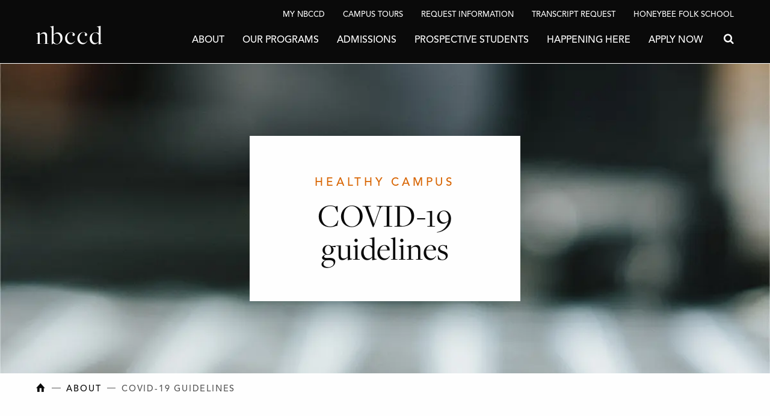

--- FILE ---
content_type: text/html; charset=UTF-8
request_url: https://nbccd.ca/about/covid-guidelines/
body_size: 7794
content:

<!doctype html>

<html class="no-js" lang="en-US">

<head>
	<meta charset="utf-8">

	<!-- Required by Salesforce -->
	<meta http-equiv="Content-type" content="text/html; charset=UTF-8">

	<!-- Force IE to use the latest rendering engine available -->
	<meta http-equiv="X-UA-Compatible" content="IE=edge">

	<!-- Mobile Meta -->
	<meta name="viewport" content="width=device-width, initial-scale=1.0">
	<meta class="foundation-mq">

	<!-- If Site Icon isn't set in customizer -->
			<!-- Icons & Favicons -->
		<link rel="icon" href="https://nbccd.ca/wp-content/themes/nbccd/favicon.png">
		<link href="https://nbccd.ca/wp-content/themes/nbccd/assets/images/apple-icon-touch.png" rel="apple-touch-icon" />
	
	<link rel="pingback" href="https://nbccd.ca/xmlrpc.php">

	<meta name='robots' content='index, follow, max-image-preview:large, max-snippet:-1, max-video-preview:-1' />
	<style>img:is([sizes="auto" i], [sizes^="auto," i]) { contain-intrinsic-size: 3000px 1500px }</style>
	
	<!-- This site is optimized with the Yoast SEO plugin v26.3 - https://yoast.com/wordpress/plugins/seo/ -->
	<title>COVID-19 Guidelines - New Brunswick College of Craft and Design</title>
	<meta name="description" content="Check this page for up-to-date COVID-19 campus guidelines for the New Brunswick College of Craft and Design." />
	<link rel="canonical" href="https://nbccd.ca/about/covid-guidelines/" />
	<meta property="og:locale" content="en_US" />
	<meta property="og:type" content="article" />
	<meta property="og:title" content="COVID-19 Guidelines - New Brunswick College of Craft and Design" />
	<meta property="og:description" content="Check this page for up-to-date COVID-19 campus guidelines for the New Brunswick College of Craft and Design." />
	<meta property="og:url" content="https://nbccd.ca/about/covid-guidelines/" />
	<meta property="og:site_name" content="New Brunswick College of Craft and Design" />
	<meta property="article:modified_time" content="2025-11-21T17:43:31+00:00" />
	<meta name="twitter:card" content="summary_large_image" />
	<script type="application/ld+json" class="yoast-schema-graph">{"@context":"https://schema.org","@graph":[{"@type":"WebPage","@id":"https://nbccd.ca/about/covid-guidelines/","url":"https://nbccd.ca/about/covid-guidelines/","name":"COVID-19 Guidelines - New Brunswick College of Craft and Design","isPartOf":{"@id":"https://nbccd.ca/#website"},"datePublished":"2021-04-12T15:46:01+00:00","dateModified":"2025-11-21T17:43:31+00:00","description":"Check this page for up-to-date COVID-19 campus guidelines for the New Brunswick College of Craft and Design.","breadcrumb":{"@id":"https://nbccd.ca/about/covid-guidelines/#breadcrumb"},"inLanguage":"en-US","potentialAction":[{"@type":"ReadAction","target":["https://nbccd.ca/about/covid-guidelines/"]}]},{"@type":"BreadcrumbList","@id":"https://nbccd.ca/about/covid-guidelines/#breadcrumb","itemListElement":[{"@type":"ListItem","position":1,"name":"Home","item":"https://nbccd.ca/"},{"@type":"ListItem","position":2,"name":"About","item":"https://nbccd.ca/about/"},{"@type":"ListItem","position":3,"name":"COVID-19 Guidelines"}]},{"@type":"WebSite","@id":"https://nbccd.ca/#website","url":"https://nbccd.ca/","name":"New Brunswick College of Craft and Design","description":"A centre of creative and artistic excellence, dedicated to the study of fine craft and design","potentialAction":[{"@type":"SearchAction","target":{"@type":"EntryPoint","urlTemplate":"https://nbccd.ca/?s={search_term_string}"},"query-input":{"@type":"PropertyValueSpecification","valueRequired":true,"valueName":"search_term_string"}}],"inLanguage":"en-US"}]}</script>
	<!-- / Yoast SEO plugin. -->


<link rel='dns-prefetch' href='//www.googletagmanager.com' />
<link rel="alternate" type="application/rss+xml" title="New Brunswick College of Craft and Design &raquo; Feed" href="https://nbccd.ca/feed/" />
<link rel="alternate" type="application/rss+xml" title="New Brunswick College of Craft and Design &raquo; Comments Feed" href="https://nbccd.ca/comments/feed/" />
<link rel="alternate" type="text/calendar" title="New Brunswick College of Craft and Design &raquo; iCal Feed" href="https://nbccd.ca/calendar/?ical=1" />
<link rel='stylesheet' id='tribe-events-pro-mini-calendar-block-styles-css' href='https://nbccd.ca/wp-content/plugins/events-calendar-pro/build/css/tribe-events-pro-mini-calendar-block.css?ver=7.7.10' type='text/css' media='all' />
<link rel='stylesheet' id='tec-variables-skeleton-css' href='https://nbccd.ca/wp-content/plugins/the-events-calendar/common/build/css/variables-skeleton.css?ver=6.9.10' type='text/css' media='all' />
<link rel='stylesheet' id='tec-variables-full-css' href='https://nbccd.ca/wp-content/plugins/the-events-calendar/common/build/css/variables-full.css?ver=6.9.10' type='text/css' media='all' />
<link rel='stylesheet' id='dashicons-css' href='https://nbccd.ca/wp-includes/css/dashicons.min.css?ver=6.8.3' type='text/css' media='all' />
<link rel='stylesheet' id='event-tickets-plus-tickets-css-css' href='https://nbccd.ca/wp-content/plugins/event-tickets-plus/build/css/tickets.css?ver=6.8.4' type='text/css' media='all' />
<link rel='stylesheet' id='tribe-common-skeleton-style-css' href='https://nbccd.ca/wp-content/plugins/the-events-calendar/common/build/css/common-skeleton.css?ver=6.9.10' type='text/css' media='all' />
<link rel='stylesheet' id='tribe-common-full-style-css' href='https://nbccd.ca/wp-content/plugins/the-events-calendar/common/build/css/common-full.css?ver=6.9.10' type='text/css' media='all' />
<link rel='stylesheet' id='event-tickets-tickets-css-css' href='https://nbccd.ca/wp-content/plugins/event-tickets/build/css/tickets.css?ver=5.26.7' type='text/css' media='all' />
<link rel='stylesheet' id='event-tickets-tickets-rsvp-css-css' href='https://nbccd.ca/wp-content/plugins/event-tickets/build/css/rsvp-v1.css?ver=5.26.7' type='text/css' media='all' />
<link rel='stylesheet' id='sbi_styles-css' href='https://nbccd.ca/wp-content/plugins/instagram-feed/css/sbi-styles.min.css?ver=6.10.0' type='text/css' media='all' />
<link rel='stylesheet' id='wp-block-library-css' href='https://nbccd.ca/wp-includes/css/dist/block-library/style.min.css?ver=6.8.3' type='text/css' media='all' />
<style id='classic-theme-styles-inline-css' type='text/css'>
/*! This file is auto-generated */
.wp-block-button__link{color:#fff;background-color:#32373c;border-radius:9999px;box-shadow:none;text-decoration:none;padding:calc(.667em + 2px) calc(1.333em + 2px);font-size:1.125em}.wp-block-file__button{background:#32373c;color:#fff;text-decoration:none}
</style>
<style id='safe-svg-svg-icon-style-inline-css' type='text/css'>
.safe-svg-cover{text-align:center}.safe-svg-cover .safe-svg-inside{display:inline-block;max-width:100%}.safe-svg-cover svg{fill:currentColor;height:100%;max-height:100%;max-width:100%;width:100%}

</style>
<link rel='stylesheet' id='event-tickets-rsvp-css' href='https://nbccd.ca/wp-content/plugins/event-tickets/build/css/rsvp.css?ver=5.26.7' type='text/css' media='all' />
<link rel='stylesheet' id='icons-css' href='https://nbccd.ca/wp-content/themes/nbccd/assets/styles/icomoon.css?ver=belwk3' type='text/css' media='all' />
<link rel='stylesheet' id='site-css-css' href='https://nbccd.ca/wp-content/themes/nbccd/assets/styles/style.min.css?ver=20250922.1' type='text/css' media='all' />
<script type="text/javascript" src="https://nbccd.ca/wp-includes/js/jquery/jquery.min.js?ver=3.7.1" id="jquery-core-js"></script>
<script type="text/javascript" src="https://nbccd.ca/wp-includes/js/jquery/jquery-migrate.min.js?ver=3.4.1" id="jquery-migrate-js"></script>

<!-- Google tag (gtag.js) snippet added by Site Kit -->
<!-- Google Analytics snippet added by Site Kit -->
<script type="text/javascript" src="https://www.googletagmanager.com/gtag/js?id=GT-WKGRCZL" id="google_gtagjs-js" async></script>
<script type="text/javascript" id="google_gtagjs-js-after">
/* <![CDATA[ */
window.dataLayer = window.dataLayer || [];function gtag(){dataLayer.push(arguments);}
gtag("set","linker",{"domains":["nbccd.ca"]});
gtag("js", new Date());
gtag("set", "developer_id.dZTNiMT", true);
gtag("config", "GT-WKGRCZL", {"googlesitekit_post_type":"page"});
/* ]]> */
</script>
<link rel="https://api.w.org/" href="https://nbccd.ca/wp-json/" /><link rel="alternate" title="JSON" type="application/json" href="https://nbccd.ca/wp-json/wp/v2/pages/3537" /><link rel='shortlink' href='https://nbccd.ca/?p=3537' />
<link rel="alternate" title="oEmbed (JSON)" type="application/json+oembed" href="https://nbccd.ca/wp-json/oembed/1.0/embed?url=https%3A%2F%2Fnbccd.ca%2Fabout%2Fcovid-guidelines%2F" />
<link rel="alternate" title="oEmbed (XML)" type="text/xml+oembed" href="https://nbccd.ca/wp-json/oembed/1.0/embed?url=https%3A%2F%2Fnbccd.ca%2Fabout%2Fcovid-guidelines%2F&#038;format=xml" />

		<!-- GA Google Analytics @ https://m0n.co/ga -->
		<script>
			(function(i,s,o,g,r,a,m){i['GoogleAnalyticsObject']=r;i[r]=i[r]||function(){
			(i[r].q=i[r].q||[]).push(arguments)},i[r].l=1*new Date();a=s.createElement(o),
			m=s.getElementsByTagName(o)[0];a.async=1;a.src=g;m.parentNode.insertBefore(a,m)
			})(window,document,'script','https://www.google-analytics.com/analytics.js','ga');
			ga('create', 'UA-305648312', 'auto');
			ga('send', 'pageview');
		</script>

	<meta name="generator" content="Site Kit by Google 1.165.0" /><meta name="et-api-version" content="v1"><meta name="et-api-origin" content="https://nbccd.ca"><link rel="https://theeventscalendar.com/" href="https://nbccd.ca/wp-json/tribe/tickets/v1/" /><meta name="tec-api-version" content="v1"><meta name="tec-api-origin" content="https://nbccd.ca"><link rel="alternate" href="https://nbccd.ca/wp-json/tribe/events/v1/" /><meta name="google-site-verification" content="p01o3da-7y3PWC2KY_kec6DPd6UaBDNcZm2r9vPNZWk">
</head>

<body class="wp-singular page-template-default page page-id-3537 page-child parent-pageid-31 wp-theme-nbccd site tribe-no-js tec-no-tickets-on-recurring tec-no-rsvp-on-recurring tribe-theme-nbccd">
	<script type="text/javascript">
		document.querySelector('body').classList.add("loading");
	</script>

	<header class="site-header" role="banner">

		<h3 class="logo">
			<a href="https://nbccd.ca/" title="A centre of creative and artistic excellence, dedicated to the study of fine craft and design" rel="home">
				<span class="show-for-sr">New Brunswick College of Craft and Design</span>
			</a>
		</h3>

		<button class="hamburger hamburger--collapse" type="button">
			<span class="hamburger-box">
				<span class="hamburger-inner"></span>
			</span>
		</button>

		<nav role="navigation" id="primary">
			<div class="auxiliaryNav">
				<ul id="menu-auxiliary" class="top-menu"><li id="menu-item-167" class="menu-item menu-item-type-post_type menu-item-object-page menu-item-167"><a href="https://nbccd.ca/my-nbccd/">My NBCCD</a></li>
<li id="menu-item-7538" class="menu-item menu-item-type-post_type menu-item-object-page menu-item-7538"><a href="https://nbccd.ca/prospective-students/campus-tours/">Campus Tours</a></li>
<li id="menu-item-3979" class="menu-item menu-item-type-post_type menu-item-object-page menu-item-3979"><a href="https://nbccd.ca/learn-more/">Request Information</a></li>
<li id="menu-item-3465" class="menu-item menu-item-type-post_type menu-item-object-page menu-item-3465"><a href="https://nbccd.ca/transcript-request/">Transcript Request</a></li>
<li id="menu-item-3249" class="menu-item menu-item-type-custom menu-item-object-custom menu-item-3249"><a href="http://www.honeybeefolkschool.ca">Honeybee Folk School</a></li>
</ul>			</div>
			<div class="mainNav">
				<ul id="menu-main" class="top-menu"><li id="menu-item-127" class="menu-item menu-item-type-post_type menu-item-object-page current-page-ancestor menu-item-has-children menu-item-127"><a href="https://nbccd.ca/about/">About</a>
<ul class="sub-menu">
	<li id="menu-item-131" class="menu-item menu-item-type-post_type menu-item-object-page current-page-ancestor menu-item-131"><a href="https://nbccd.ca/about/">About Us</a></li>
	<li id="menu-item-129" class="menu-item menu-item-type-post_type menu-item-object-page menu-item-129"><a href="https://nbccd.ca/about/faculty-staff/">Faculty &#038; Staff</a></li>
	<li id="menu-item-730" class="menu-item menu-item-type-post_type menu-item-object-page menu-item-730"><a href="https://nbccd.ca/about/campus/">Campus</a></li>
	<li id="menu-item-2249" class="menu-item menu-item-type-post_type menu-item-object-page menu-item-2249"><a href="https://nbccd.ca/about/our-history/">Our History</a></li>
	<li id="menu-item-128" class="menu-item menu-item-type-post_type menu-item-object-page menu-item-128"><a href="https://nbccd.ca/about/contact/">Contact Us</a></li>
	<li id="menu-item-4101" class="menu-item menu-item-type-post_type menu-item-object-page menu-item-4101"><a href="https://nbccd.ca/about/media-contact/">Media Contact</a></li>
	<li id="menu-item-9294" class="menu-item menu-item-type-post_type menu-item-object-page menu-item-9294"><a href="https://nbccd.ca/about/policies/">Policies</a></li>
</ul>
</li>
<li id="menu-item-132" class="menu-item menu-item-type-post_type menu-item-object-page menu-item-has-children menu-item-132"><a href="https://nbccd.ca/programs/">Our Programs</a>
<ul class="sub-menu">
	<li id="menu-item-136" class="menu-item menu-item-type-post_type menu-item-object-page menu-item-136"><a href="https://nbccd.ca/programs/">Overview</a></li>
	<li id="menu-item-135" class="menu-item menu-item-type-post_type menu-item-object-page menu-item-135"><a href="https://nbccd.ca/programs/foundation-visual-arts/">Foundation Visual Arts</a></li>
	<li id="menu-item-3606" class="menu-item menu-item-type-post_type menu-item-object-page menu-item-3606"><a href="https://nbccd.ca/programs/foundation-visual-arts-online/">Foundation Visual Arts Online</a></li>
	<li id="menu-item-163" class="menu-item menu-item-type-post_type menu-item-object-page menu-item-163"><a href="https://nbccd.ca/programs/3d-digital-design/">3D Digital Design</a></li>
	<li id="menu-item-134" class="menu-item menu-item-type-post_type menu-item-object-page menu-item-134"><a href="https://nbccd.ca/programs/ceramics/">Ceramics</a></li>
	<li id="menu-item-162" class="menu-item menu-item-type-post_type menu-item-object-page menu-item-162"><a href="https://nbccd.ca/programs/fashion-design/">Fashion Design</a></li>
	<li id="menu-item-161" class="menu-item menu-item-type-post_type menu-item-object-page menu-item-161"><a href="https://nbccd.ca/programs/graphic-design/">Graphic Design</a></li>
	<li id="menu-item-160" class="menu-item menu-item-type-post_type menu-item-object-page menu-item-160"><a href="https://nbccd.ca/programs/jewellery-metal-arts/">Jewellery/Metal Arts</a></li>
	<li id="menu-item-159" class="menu-item menu-item-type-post_type menu-item-object-page menu-item-159"><a href="https://nbccd.ca/programs/photography-videography/">Photography/Videography</a></li>
	<li id="menu-item-158" class="menu-item menu-item-type-post_type menu-item-object-page menu-item-158"><a href="https://nbccd.ca/programs/textile-design/">Textile Design</a></li>
	<li id="menu-item-133" class="menu-item menu-item-type-post_type menu-item-object-page menu-item-133"><a href="https://nbccd.ca/programs/wva/">Wabanaki Visual Arts</a></li>
	<li id="menu-item-157" class="menu-item menu-item-type-post_type menu-item-object-page menu-item-157"><a href="https://nbccd.ca/advanced-studio-practice/">Advanced Studio Practice</a></li>
	<li id="menu-item-11771" class="menu-item menu-item-type-post_type menu-item-object-page menu-item-11771"><a href="https://nbccd.ca/degree-pathways/">Degree Pathways</a></li>
</ul>
</li>
<li id="menu-item-108" class="menu-item menu-item-type-post_type menu-item-object-page menu-item-has-children menu-item-108"><a href="https://nbccd.ca/admissions/">Admissions</a>
<ul class="sub-menu">
	<li id="menu-item-111" class="menu-item menu-item-type-post_type menu-item-object-page menu-item-111"><a href="https://nbccd.ca/admissions/admission-requirements/">Admission Requirements</a></li>
	<li id="menu-item-1272" class="menu-item menu-item-type-post_type menu-item-object-page menu-item-1272"><a href="https://nbccd.ca/admissions/nbccd-tuition-fees/">Tuition and Fees</a></li>
	<li id="menu-item-3459" class="menu-item menu-item-type-post_type menu-item-object-page menu-item-3459"><a href="https://nbccd.ca/admissions/how-to-apply/">How to Apply</a></li>
	<li id="menu-item-110" class="menu-item menu-item-type-post_type menu-item-object-page menu-item-110"><a href="https://nbccd.ca/admissions/financial-aid/">Financial Aid</a></li>
	<li id="menu-item-1314" class="menu-item menu-item-type-post_type menu-item-object-page menu-item-1314"><a href="https://nbccd.ca/admissions/international-students/">International Students</a></li>
	<li id="menu-item-3466" class="menu-item menu-item-type-post_type menu-item-object-page menu-item-3466"><a href="https://nbccd.ca/my-nbccd/registrars-office/">Registrar’s Office</a></li>
</ul>
</li>
<li id="menu-item-99" class="menu-item menu-item-type-post_type menu-item-object-page menu-item-has-children menu-item-99"><a href="https://nbccd.ca/prospective-students/">Prospective Students</a>
<ul class="sub-menu">
	<li id="menu-item-10096" class="menu-item menu-item-type-post_type menu-item-object-page menu-item-10096"><a href="https://nbccd.ca/prospective-students/events/">Connect with Us</a></li>
	<li id="menu-item-2836" class="menu-item menu-item-type-post_type menu-item-object-page menu-item-2836"><a href="https://nbccd.ca/prospective-students/why-nbccd/">Why NBCCD?</a></li>
	<li id="menu-item-3412" class="menu-item menu-item-type-post_type menu-item-object-page menu-item-3412"><a href="https://nbccd.ca/prospective-students/campus-tours/">Campus Tours</a></li>
	<li id="menu-item-101" class="menu-item menu-item-type-post_type menu-item-object-page menu-item-101"><a href="https://nbccd.ca/prospective-students/open-house/">Open Houses</a></li>
	<li id="menu-item-107" class="menu-item menu-item-type-post_type menu-item-object-page menu-item-107"><a href="https://nbccd.ca/prospective-students/academic-calendar/">Academic Calendar</a></li>
	<li id="menu-item-106" class="menu-item menu-item-type-post_type menu-item-object-page menu-item-106"><a href="https://nbccd.ca/prospective-students/viewbook/">Viewbook</a></li>
	<li id="menu-item-105" class="menu-item menu-item-type-post_type menu-item-object-page menu-item-105"><a href="https://nbccd.ca/prospective-students/student-services/">Student Services</a></li>
	<li id="menu-item-104" class="menu-item menu-item-type-post_type menu-item-object-page menu-item-104"><a href="https://nbccd.ca/prospective-students/inclusive-community/">Inclusive Community</a></li>
	<li id="menu-item-102" class="menu-item menu-item-type-post_type menu-item-object-page menu-item-102"><a href="https://nbccd.ca/prospective-students/fredericton-city-guide/">Fredericton City Guide</a></li>
	<li id="menu-item-9419" class="menu-item menu-item-type-post_type menu-item-object-page menu-item-9419"><a href="https://nbccd.ca/prospective-students/creative-entrepreneurship-at-nbccd/">Creative Entrepreneurship</a></li>
</ul>
</li>
<li id="menu-item-12338" class="menu-item menu-item-type-post_type menu-item-object-page menu-item-has-children menu-item-12338"><a href="https://nbccd.ca/happening-at-nbccd/">Happening Here</a>
<ul class="sub-menu">
	<li id="menu-item-123" class="menu-item menu-item-type-post_type menu-item-object-page menu-item-123"><a href="https://nbccd.ca/happening-here/george-fry-gallery/">George Fry Gallery</a></li>
	<li id="menu-item-4757" class="menu-item menu-item-type-post_type menu-item-object-page menu-item-4757"><a href="https://nbccd.ca/folkschool/">Honeybee Folk School</a></li>
	<li id="menu-item-12339" class="menu-item menu-item-type-post_type menu-item-object-page menu-item-12339"><a href="https://nbccd.ca/alumni/">Alumni</a></li>
	<li id="menu-item-6823" class="menu-item menu-item-type-post_type menu-item-object-page menu-item-6823"><a href="https://nbccd.ca/happening-here/creative-casemates/">Creative Casemates</a></li>
	<li id="menu-item-4148" class="menu-item menu-item-type-post_type menu-item-object-page menu-item-4148"><a href="https://nbccd.ca/happening-here/employment/">Employment Opportunities</a></li>
	<li id="menu-item-119" class="menu-item menu-item-type-post_type menu-item-object-page menu-item-119"><a href="https://nbccd.ca/happening-here/news/">News</a></li>
</ul>
</li>
<li id="menu-item-5601" class="menu-item menu-item-type-custom menu-item-object-custom menu-item-5601"><a href="https://snb2.my.site.com/portal/s/login/">Apply Now</a></li>
</ul>				
<form role="search" method="get" class="search-form" id="search-form" name="search-form" action="https://nbccd.ca/">
	<label><span class="show-for-sr">Search for:</span></label>
	<input type="search" class="search-field" placeholder="Search..." value="" name="s" title="Search for:" />
	<button type="submit" form="search-form" class="search-submit" value="Search">Search</button>
</form>			</div>
			<ul id="primary-sub" class="secondary-level"></ul>
			<button class="back"></button>
		</nav>

	</header>

	<main class="site-content" role="main">
	<article id="post-3537" class="post-3537 page type-page status-publish hentry" role="article" itemscope itemtype="http://schema.org/WebPage">
				<section class="module-banner boxed module-banner--height-" style="background-color: #ffffff;">
  
      <div class="image-container cover">
      <img width="1200" height="1200" src="https://nbccd.ca/wp-content/uploads/oh2.jpg" class="attachment-large size-large" alt="" decoding="async" fetchpriority="high" srcset="https://nbccd.ca/wp-content/uploads/oh2.jpg 1200w, https://nbccd.ca/wp-content/uploads/oh2-900x900.jpg 900w, https://nbccd.ca/wp-content/uploads/oh2-450x450.jpg 450w, https://nbccd.ca/wp-content/uploads/oh2-768x768.jpg 768w, https://nbccd.ca/wp-content/uploads/oh2-300x300.jpg 300w, https://nbccd.ca/wp-content/uploads/oh2-600x600.jpg 600w, https://nbccd.ca/wp-content/uploads/oh2-100x100.jpg 100w" sizes="(max-width: 1200px) 100vw, 1200px" />    </div>
    
      <div class="header-wrapper">
      <header class="showOnView">
        <h6 class="highlight secondary">healthy campus</h6>        <h1>COVID-19 guidelines</h1>
      </header>
    </div>
  
</section>		  <nav class="module-breadcrumb">
    <div class="grid-container grid-x grid-padding-x">
      <div class="cell small-12">
        <ul>
          <li class="home">
            <a href="https://nbccd.ca/" title="A centre of creative and artistic excellence, dedicated to the study of fine craft and design" rel="home">
              <span class="show-for-sr">New Brunswick College of Craft and Design</span>
            </a>
          </li>
          <li><a href="https://nbccd.ca/about/">About</a></li><li>COVID-19 Guidelines</li>        </ul>
      </div>
    </div>
  </nav>
		<section class="panel-outside grid-x align-middle module-single-column">
  <div class="cell small-12">
    <div class="page-content" itemprop="articleBody">
      <h1 class="primary-title"><small class="showOnView">Keeping NBCCD Safe</small><span class="showOnView" data-onscrolldelay="125">Current COVID-19 Guidelines</span></h1>      <div class="description showOnView" data-onscrolldelay="250"><p>Our top priority is ensuring a safe and healthy campus for our community. NBCCD&#8217;s current COVID-19 guidelines can be found below.</p>
</div>      <div class="showOnView" data-onscrolldelay="350">              <p class="cta"><a class="button large clean" href="https://www2.gnb.ca/content/gnb/en/corporate/promo/covid-19.html" target="_blank">Current Restrictions and Updates from NB Public Health</a></p>
            </div>    </div>
  </div>
</section>	<section class="panel-outside module-two-column-text">
  <div class="grid-container grid-x grid-padding-x">
    <div class="cell small-12 medium-6 showOnView">

      <div class="text-area">
        <h6 class="x_MsoNormal" style="text-align: left;" data-ogsb="rgb(254, 254, 254)"><b><span data-ogsc="rgb(87, 87, 87)">CAmpus COVID-19 protocolS<br />
</span></b><b><span data-ogsc="rgb(87, 87, 87)"> (updated AUGUST 28, 2023):</span></b></h6>
<p>&nbsp;</p>
<ul style="text-align: left;" type="disc">
<li class="x_MsoNormal" data-ogsc="rgb(87, 87, 87)" data-ogsb="rgb(254, 254, 254)">Effective April 28, 2023, masks are no longer required in NBCCD facilities but we remain a mask-friendly environment for those wishing to continue wearing masks.</li>
<li class="x_MsoNormal" data-ogsc="rgb(87, 87, 87)" data-ogsb="rgb(254, 254, 254)">Please continue to sanitize your hands often and disinfect used common spaces.</li>
</ul>
<ul>
<li>If are you sick or experiencing symptoms, or live / had close contact with someone with COVID-19, please stay (or go) home and complete a rapid test for COVID-19.</li>
</ul>
<ul style="text-align: left;" type="disc">
<li data-ogsc="rgb(87, 87, 87)" data-ogsb="rgb(254, 254, 254)">If you test positive for COVID-19, please stay (or go) home. <span class="highlight tertiary">Instructors</span> and staff must notify their supervisors and <span class="highlight secondary">students</span> must notify their instructors that they will not be able to attend class. In order to return to campus:
<ul style="text-align: left;" type="disc">
<li data-ogsc="rgb(87, 87, 87)" data-ogsb="rgb(254, 254, 254)">If at least five days have passed since your first positive test and your symptoms have improved or you&#8217;ve been fever-free for the last 24 hours, you may return to campus.</li>
<li data-ogsc="rgb(87, 87, 87)" data-ogsb="rgb(254, 254, 254)">After you return please wear a mask for the next 5 days.</li>
</ul>
</li>
</ul>
      </div>

      <div class="content-modules">
              </div>

    </div>
    <div class="cell small-12 medium-6 showOnView" data-onscrolldelay="100">

      <div class="text-area">
              </div>

      <div class="content-modules">
              </div>

    </div>
  </div>
</section>		</article>
</main>
<footer class="site-footer" role="contentinfo">

	<section class="panel-outside footer-events-feed">
		<div class="grid-container grid-x grid-padding-x events-list showOnView">
					</div>
		<div class="grid-container grid-x grid-padding-x align-center showOnView" data-onscrolldelay="100">
			<div class="cell">
									<p class="cta">
						<a class="button hollow" href="https://nbccd.ca/my-nbccd/academic-calendar/" target="_blank">View All</a>
					</p>
							</div>
		</div>
	</section>

	<section class="footer-bottom">
					<div class="grid-container grid-x grid-padding-x">
									<div class="cell auto">
						<h6>New Brunswick College Of Craft And Design</h6>
<p><span style="font-size: inherit;">Tel: (506) 453-2305<br />
</span>Toll Free: 1-877-400-1107<br />
Fax: (506) 453-2089<br />
<a href="mailto:nbccdrecruiting@gnb.ca">nbccdrecruiting@gnb.ca</a></p>
					</div>
									<div class="cell shrink">
						<p>457 Queen Street,<br />
Fredericton, NB<br />
E3B 1B7 Canada<br />
<a href="https://goo.gl/maps/bjbCrQyFjbKx1GxC9" target="_blank" rel="noopener">Google Map</a></p>
<p>&nbsp;</p>
					</div>
									<div class="cell shrink">
						<h6>College Hours</h6>
<p>Monday –  Friday:<br />
8:15 am to 4:30 pm</p>
<h6>Gallery Hours</h6>
<p>Monday – Friday<br />
10:00 am to 4:00 pm</p>
					</div>
									<div class="cell auto">
						<h6>College Store Hours</h6>
<p>Mon -Thurs 8:30 am &#8211; 4 pm</p>
<p>Friday 8:30 am -2 pm</p>
<p>Non-students must call ahead: +1 (506) 453-5939</p>
					</div>
									<div class="cell auto">
						<p><a class="button hollow" href="https://nbccd.ca/prospective-students/campus-tours/" target="_blank" rel="noopener">BOOK A TOUR</a></p>
<p><a class="button hollow" href="https://nbccd.ca/learn-more/" target="_blank" rel="noopener">REQUEST INFORMATION</a></p>
<p><a class="button hollow" href="https://nbccd.ca/admissions/how-to-apply/">Apply Now</a></p>
					</div>
							</div>
			</section>
</footer>

<script type="text/javascript">
	var showOnView = document.querySelectorAll('.showOnView, .showOnViewGroup');
	for (var i = 0; i < showOnView.length; i++) {
		showOnView[i].style.opacity = 0;
	}
	document.querySelector('body').classList.remove("loading");
</script>

<script type="speculationrules">
{"prefetch":[{"source":"document","where":{"and":[{"href_matches":"\/*"},{"not":{"href_matches":["\/wp-*.php","\/wp-admin\/*","\/wp-content\/uploads\/*","\/wp-content\/*","\/wp-content\/plugins\/*","\/wp-content\/themes\/nbccd\/*","\/*\\?(.+)"]}},{"not":{"selector_matches":"a[rel~=\"nofollow\"]"}},{"not":{"selector_matches":".no-prefetch, .no-prefetch a"}}]},"eagerness":"conservative"}]}
</script>
<script type="text/javascript">
/* <![CDATA[ */
	var relevanssi_rt_regex = /(&|\?)_(rt|rt_nonce)=(\w+)/g
	var newUrl = window.location.search.replace(relevanssi_rt_regex, '')
	history.replaceState(null, null, window.location.pathname + newUrl + window.location.hash)
/* ]]> */
</script>
		<script>
		( function ( body ) {
			'use strict';
			body.className = body.className.replace( /\btribe-no-js\b/, 'tribe-js' );
		} )( document.body );
		</script>
		<!-- Instagram Feed JS -->
<script type="text/javascript">
var sbiajaxurl = "https://nbccd.ca/wp-admin/admin-ajax.php";
</script>
<script> /* <![CDATA[ */var tribe_l10n_datatables = {"aria":{"sort_ascending":": activate to sort column ascending","sort_descending":": activate to sort column descending"},"length_menu":"Show _MENU_ entries","empty_table":"No data available in table","info":"Showing _START_ to _END_ of _TOTAL_ entries","info_empty":"Showing 0 to 0 of 0 entries","info_filtered":"(filtered from _MAX_ total entries)","zero_records":"No matching records found","search":"Search:","all_selected_text":"All items on this page were selected. ","select_all_link":"Select all pages","clear_selection":"Clear Selection.","pagination":{"all":"All","next":"Next","previous":"Previous"},"select":{"rows":{"0":"","_":": Selected %d rows","1":": Selected 1 row"}},"datepicker":{"dayNames":["Sunday","Monday","Tuesday","Wednesday","Thursday","Friday","Saturday"],"dayNamesShort":["Sun","Mon","Tue","Wed","Thu","Fri","Sat"],"dayNamesMin":["S","M","T","W","T","F","S"],"monthNames":["January","February","March","April","May","June","July","August","September","October","November","December"],"monthNamesShort":["January","February","March","April","May","June","July","August","September","October","November","December"],"monthNamesMin":["Jan","Feb","Mar","Apr","May","Jun","Jul","Aug","Sep","Oct","Nov","Dec"],"nextText":"Next","prevText":"Prev","currentText":"Today","closeText":"Done","today":"Today","clear":"Clear"},"registration_prompt":"There is unsaved attendee information. Are you sure you want to continue?"};/* ]]> */ </script><script type="text/javascript" src="https://nbccd.ca/wp-content/plugins/the-events-calendar/common/build/js/tribe-common.js?ver=9c44e11f3503a33e9540" id="tribe-common-js"></script>
<script type="text/javascript" id="event-tickets-plus-attendees-list-js-js-extra">
/* <![CDATA[ */
var TribeTicketsPlus = {"ajaxurl":"https:\/\/nbccd.ca\/wp-admin\/admin-ajax.php","save_attendee_info_nonce":"011d87c488"};
var tribe_qr = {"generate_qr_nonce":"33938cf6fa"};
/* ]]> */
</script>
<script type="text/javascript" src="https://nbccd.ca/wp-content/plugins/event-tickets-plus/build/js/attendees-list.js?ver=da18ab6d556f313b94b5" id="event-tickets-plus-attendees-list-js-js"></script>
<script type="text/javascript" src="https://nbccd.ca/wp-content/plugins/the-events-calendar/common/build/js/user-agent.js?ver=da75d0bdea6dde3898df" id="tec-user-agent-js"></script>
<script type="text/javascript" src="https://nbccd.ca/wp-content/plugins/event-tickets-plus/vendor/jquery.deparam/jquery.deparam.js?ver=6.8.4" id="jquery-deparam-js"></script>
<script type="text/javascript" src="https://nbccd.ca/wp-content/plugins/event-tickets-plus/vendor/jquery.cookie/jquery.cookie.js?ver=6.8.4" id="jquery-cookie-js"></script>
<script type="text/javascript" src="https://nbccd.ca/wp-content/plugins/event-tickets-plus/build/js/meta.js?ver=ef8c6dc9b869af5c30ab" id="event-tickets-plus-meta-js-js"></script>
<script type="text/javascript" src="https://nbccd.ca/wp-content/plugins/event-tickets/build/js/rsvp.js?ver=dab7c1842d0b66486c7c" id="event-tickets-tickets-rsvp-js-js"></script>
<script type="text/javascript" src="https://nbccd.ca/wp-content/plugins/event-tickets/build/js/ticket-details.js?ver=effdcbb0319e200f2e6a" id="event-tickets-details-js-js"></script>
<script type="text/javascript" id="event-tickets-rsvp-js-extra">
/* <![CDATA[ */
var tribe_tickets_rsvp_strings = {"attendee":"Attendee %1$s"};
/* ]]> */
</script>
<script type="text/javascript" src="https://nbccd.ca/wp-content/plugins/event-tickets/build/js/rsvp.js?ver=5.26.7" id="event-tickets-rsvp-js"></script>
<script type="text/javascript" src="https://nbccd.ca/wp-content/plugins/responsive-videos-fitvids/assets/js/jQuery.fitVids.js?ver=3.0.1" id="sgi-fitvids-js"></script>
<script type="text/javascript" id="site-js-js-extra">
/* <![CDATA[ */
var glance = {"templateUrl":"https:\/\/nbccd.ca\/wp-content\/themes\/nbccd","ajaxUrl":"https:\/\/nbccd.ca\/wp-admin\/admin-ajax.php","query_vars":"{\"page\":\"\",\"pagename\":\"about\\\/covid-guidelines\"}"};
/* ]]> */
</script>
<script type="text/javascript" src="https://nbccd.ca/wp-content/themes/nbccd/assets/scripts/scripts.min.js?ver=20250922.1" id="site-js-js"></script>
<style id='tribe-common-full-style-inline-css' class='tec-customizer-inline-style' type='text/css'>
:root {
				/* Customizer-added Global Event styles */
				--tec-color-link-primary: #d86400;
--tec-color-link-accent: #d86400;
--tec-color-link-accent-hover: rgba(216,100,0, 0.8);
--tec-color-accent-primary: #d86400;
--tec-color-accent-primary-hover: rgba(216,100,0,0.8);
--tec-color-accent-primary-multiday: rgba(216,100,0,0.24);
--tec-color-accent-primary-multiday-hover: rgba(216,100,0,0.34);
--tec-color-accent-primary-active: rgba(216,100,0,0.9);
--tec-color-accent-primary-background: rgba(216,100,0,0.07);
--tec-color-background-secondary-datepicker: rgba(216,100,0,0.5);
--tec-color-accent-primary-background-datepicker: #d86400;
--tec-color-button-primary: #d86400;
--tec-color-button-primary-hover: rgba(216,100,0,0.8);
--tec-color-button-primary-active: rgba(216,100,0,0.9);
--tec-color-button-primary-background: rgba(216,100,0,0.07);
--tec-color-day-marker-current-month: #d86400;
--tec-color-day-marker-current-month-hover: rgba(216,100,0,0.8);
--tec-color-day-marker-current-month-active: rgba(216,100,0,0.9);
--tec-color-background-primary-multiday: rgba(216,100,0, 0.24);
--tec-color-background-primary-multiday-hover: rgba(216,100,0, 0.34);
--tec-color-background-primary-multiday-active: rgba(216,100,0, 0.34);
--tec-color-background-secondary-multiday: rgba(216,100,0, 0.24);
--tec-color-background-secondary-multiday-hover: rgba(216,100,0, 0.34);
			}:root {
				/* Customizer-added Events Bar styles */
				--tec-color-background-events-bar-submit-button: #d86400;
--tec-color-background-events-bar-submit-button-hover: rgba(216,100,0, 0.8);
--tec-color-background-events-bar-submit-button-active: rgba(216,100,0, 0.9);
			}
</style>

		<script type="text/javascript">
		jQuery(document).ready(function(){
			jQuery('.entry-content-asset').fitVids();
		});
		</script>
		</body>

</html>

--- FILE ---
content_type: text/css; charset=UTF-8
request_url: https://nbccd.ca/wp-content/themes/nbccd/assets/styles/icomoon.css?ver=belwk3
body_size: -89
content:
@font-face {
  font-family: 'icomoon';
  src:  url('../fonts/icomoon/icomoon.eot?sz6fnp');
  src:  url('../fonts/icomoon/icomoon.eot?sz6fnp#iefix') format('embedded-opentype'),
    url('../fonts/icomoon/icomoon.woff2?sz6fnp') format('woff2'),
    url('../fonts/icomoon/icomoon.ttf?sz6fnp') format('truetype'),
    url('../fonts/icomoon/icomoon.woff?sz6fnp') format('woff'),
    url('../fonts/icomoon/icomoon.svg?sz6fnp#icomoon') format('svg');
  font-weight: normal;
  font-style: normal;
  font-display: block;
}

[class^="icon-"], [class*=" icon-"] {
  /* use !important to prevent issues with browser extensions that change fonts */
  font-family: 'icomoon' !important;
  speak: never;
  font-style: normal;
  font-weight: normal;
  font-variant: normal;
  text-transform: none;
  line-height: 1;

  /* Better Font Rendering =========== */
  -webkit-font-smoothing: antialiased;
  -moz-osx-font-smoothing: grayscale;
}

.icon-pdf:before {
  content: "\e90c";
}
.icon-minus:before {
  content: "\e90a";
}
.icon-plus:before {
  content: "\e90b";
}
.icon-long-arrow-right:before {
  content: "\e908";
}
.icon-long-arrow-left:before {
  content: "\e909";
}
.icon-home:before {
  content: "\e907";
}
.icon-arrow-big-right:before {
  content: "\e906";
}
.icon-clear:before {
  content: "\e905";
}
.icon-close:before {
  content: "\e905";
}
.icon-keyboard_arrow_up:before {
  content: "\e901";
}
.icon-keyboard_arrow_left:before {
  content: "\e902";
}
.icon-keyboard_arrow_right:before {
  content: "\e903";
}
.icon-keyboard_arrow_down:before {
  content: "\e904";
}
.icon-youtube-play:before {
  content: "\e90d";
}
.icon-search:before {
  content: "\e900";
}


--- FILE ---
content_type: image/svg+xml
request_url: https://nbccd.ca/wp-content/themes/nbccd/assets/images/logo.svg
body_size: 3854
content:
<svg data-name="Layer 1" xmlns="http://www.w3.org/2000/svg" width="868.8" height="868.8" viewBox="0 0 651.72 651.72"><path d="M651.72 651.72H0V0h651.72zM12.21 639.51h627.3V12.21H12.21z" fill="#231f20"/><path fill="#00b5c8" d="M125.21 512.36h401.31v10.69H125.21z"/><path d="M171.77 216.24a15.82 15.82 0 00-6.09-4.8 18.16 18.16 0 00-7.61-1.68 20.44 20.44 0 00-8.69 1.8 19.88 19.88 0 00-6.65 4.93 22.53 22.53 0 00-4.29 7.33 26.34 26.34 0 00-1.52 9 24.9 24.9 0 001.44 8.49 21.18 21.18 0 004.17 7.05 19.51 19.51 0 006.65 4.81 21.54 21.54 0 008.89 1.76 17.7 17.7 0 008.57-2 18.47 18.47 0 006.25-5.61l6.49 4.89a25.14 25.14 0 01-2.24 2.52 22.74 22.74 0 01-4.25 3.29 30.29 30.29 0 01-6.37 2.88 27.13 27.13 0 01-8.61 1.24 28 28 0 01-12.14-2.56 29.72 29.72 0 01-17-26.76 33.28 33.28 0 012.16-12.14 28.72 28.72 0 016.05-9.61 26.93 26.93 0 019.33-6.29 31.23 31.23 0 0112-2.24 29.5 29.5 0 0111 2.16 20.6 20.6 0 018.85 6.65zm48.76 45.91a30.59 30.59 0 01-11.93-2.28 27.72 27.72 0 01-9.34-6.29 29.1 29.1 0 01-6.09-9.45 32.64 32.64 0 010-23.56 29.1 29.1 0 016.09-9.45 27.72 27.72 0 019.34-6.29 32.38 32.38 0 0123.87 0 27.78 27.78 0 019.33 6.29 29.1 29.1 0 016.09 9.45 32.5 32.5 0 010 23.56 29.1 29.1 0 01-6.09 9.45 27.78 27.78 0 01-9.33 6.29 30.61 30.61 0 01-11.94 2.28zm0-7.21a20.59 20.59 0 0015.55-6.65 21.44 21.44 0 004.32-7.17 26.06 26.06 0 000-17.54 21.44 21.44 0 00-4.32-7.17 21.81 21.81 0 00-24.36-4.85 20.84 20.84 0 00-6.73 4.85 21.46 21.46 0 00-4.33 7.17 26.06 26.06 0 000 17.54 21.46 21.46 0 004.33 7.17 20.59 20.59 0 0015.54 6.65zM267 204h7.69v49.5h26v7.21H267zm47.37 0h7.69v49.5h26v7.21h-33.69zm47.41 0h36.61v7.21h-28.92v16.9h26.92v7.21h-26.92v18.18h30.36v7.21h-38.05zm103.08 25v28a25.61 25.61 0 01-4.73 2.25 49.3 49.3 0 01-5.49 1.64 46.38 46.38 0 01-5.77 1 51.46 51.46 0 01-5.48.32 32.59 32.59 0 01-12.86-2.4 27.59 27.59 0 01-15.47-16 32.14 32.14 0 01-2-11.42 31.1 31.1 0 012.21-11.78 28.91 28.91 0 016.08-9.45 27.82 27.82 0 019.34-6.29 30.61 30.61 0 0111.94-2.28 35.27 35.27 0 0112.81 2 23.65 23.65 0 018.34 5.41l-5.45 5.84a20.21 20.21 0 00-7.45-4.68 25.74 25.74 0 00-8.25-1.32 20.59 20.59 0 00-15.63 6.57 21.28 21.28 0 00-4.32 7.17 25 25 0 00-1.53 8.77 23.47 23.47 0 001.69 8.93 22.21 22.21 0 004.64 7.17 21.52 21.52 0 007 4.77 21.85 21.85 0 008.74 1.72 37.6 37.6 0 007.73-.76 21.82 21.82 0 006.21-2.2v-15.79h-12.57V229zm19.84-25h36.61v7.21h-28.92v16.9h26.92v7.21h-26.92v18.18h30.36v7.21H484.7zM128.64 337.49a17.55 17.55 0 011.22-6.61 16 16 0 013.39-5.22 15.08 15.08 0 015.22-3.42 17.84 17.84 0 016.65-1.22 17.59 17.59 0 016.61 1.22 15.3 15.3 0 018.64 8.64 18.52 18.52 0 010 13.22 15.36 15.36 0 01-8.64 8.65 17.59 17.59 0 01-6.61 1.22 17.84 17.84 0 01-6.65-1.22 15.25 15.25 0 01-5.22-3.43 16 16 0 01-3.39-5.22 17.51 17.51 0 01-1.22-6.61zm4.07 0a14.41 14.41 0 00.85 5 11.66 11.66 0 002.47 4.06 12.15 12.15 0 003.93 2.75 13.54 13.54 0 0010.31 0 12.15 12.15 0 003.93-2.75 11.66 11.66 0 002.47-4.06 15 15 0 000-10 11.62 11.62 0 00-2.47-4.07 12 12 0 00-3.93-2.74 13.54 13.54 0 00-10.31 0 12 12 0 00-3.93 2.74 11.62 11.62 0 00-2.47 4.07 14.39 14.39 0 00-.85 5zm42.98-12h-6.51v-3.66h6.51V311.6a12.13 12.13 0 01.91-5.05 9.62 9.62 0 012.27-3.22 7.92 7.92 0 013-1.73 10.77 10.77 0 013.15-.51 11.63 11.63 0 014.68.81l-.81 3.53a8.33 8.33 0 00-3.66-.68q-5.49 0-5.49 8.34v8.74h7.32v3.66h-7.32v27.66h-4.07zm-50.04 105.25c0-8.82 6.37-16.28 17-19.83-5.18-2.82-8.37-6.37-8.37-11 0-5.82 6.83-12.55 14-12.55 9.19 0 13.74 5.46 13.74 9.91 0 4.28-3.28 8.37-11.19 10.92 6.37 3.46 13.46 11.19 17.19 17.83 6.19-7.92 9-12.19 9-14.47 0-1.72-1.82-3-7.92-3.63l-1-.09-.27-.55h22l-.28.55-1.09.09c-5.18.45-6.82 2.18-11.46 8l-8.55 10.92c6.09 11.91 8.55 15.83 13.28 15.83 3.55 0 6.28-2.55 7.82-4.64l.64.36c-2.73 3.19-6.91 8.55-12.46 8.55s-9.28-3.45-14.38-14.55c-6.55 8-12.64 14.55-21.1 14.55-10.14-.01-16.6-7.56-16.6-16.2zm37.39.91c-4.28-9-11.28-16.83-19.56-20.38-8 4.28-11 10-11 16.1 0 8.28 5.74 14.2 13.83 14.2 6.54 0 11-3.73 16.69-9.92zm-6.82-34.11c0-4.28-3-9.37-8-9.37-4.64 0-7.91 4.18-7.91 8.91 0 5.1 2.82 7.82 9.64 10.83 5.05-2.55 6.27-6.1 6.27-10.37zm62.78-8.67h19.79a37 37 0 0110.54 1.36 28.31 28.31 0 017.85 3.65 22.9 22.9 0 015.52 5.25 28 28 0 013.49 6.09 30.72 30.72 0 011.84 6.24 32.34 32.34 0 01.56 5.77 28.4 28.4 0 01-2 10.54 26.47 26.47 0 01-5.93 9.05 29 29 0 01-9.73 6.37 34.93 34.93 0 01-13.42 2.4H219zm7.69 49.51h9.7a31.82 31.82 0 009.25-1.32 22.43 22.43 0 007.65-4 19.07 19.07 0 005.21-6.61 21 21 0 001.92-9.26 27.57 27.57 0 00-.88-6.37 19.25 19.25 0 00-3.32-6.93 19.72 19.72 0 00-6.77-5.56q-4.34-2.3-11.22-2.29h-11.59zm56.12-49.51h36.61v7.21H290.5V413h26.92v7.21H290.5v18.18h30.36v7.21h-38.05zm53.83 44.87a12.62 12.62 0 005.33 4.6 15.9 15.9 0 006.69 1.49 13.7 13.7 0 003.93-.6 11.93 11.93 0 003.64-1.81 9.89 9.89 0 002.69-3 8 8 0 001-4.09 6.1 6.1 0 00-2.09-5 18.14 18.14 0 00-5.16-2.89q-3.09-1.16-6.73-2.24a27.15 27.15 0 01-6.73-3 16.43 16.43 0 01-5.17-5.16c-1.39-2.17-2.08-5.09-2.08-8.78a15.14 15.14 0 014.48-10.41 18.77 18.77 0 016-3.89 22.25 22.25 0 018.77-1.56 30.84 30.84 0 018.9 1.28 15.32 15.32 0 017.45 5.21l-6.25 5.69a10.31 10.31 0 00-4.09-3.61 12.88 12.88 0 00-6-1.36 14.55 14.55 0 00-5.32.84 9.52 9.52 0 00-3.41 2.16 7.78 7.78 0 00-1.8 2.85 8.62 8.62 0 00-.52 2.8 7.14 7.14 0 002.08 5.53 16.37 16.37 0 005.17 3.13 62 62 0 006.73 2.16 28.75 28.75 0 016.73 2.68 15.75 15.75 0 015.17 4.65c1.38 1.95 2.08 4.63 2.08 8.05a17 17 0 01-1.56 7.37 16.34 16.34 0 01-4.21 5.53 18.76 18.76 0 01-6.25 3.45 24.19 24.19 0 01-7.69 1.2 28.06 28.06 0 01-10.34-1.93 17 17 0 01-7.77-5.93zm46.07-44.87h7.69v56.72h-7.69zm73.79 25v28a26.26 26.26 0 01-4.73 2.24 49.3 49.3 0 01-5.49 1.64 46.4 46.4 0 01-5.77 1 51.46 51.46 0 01-5.51.25 32.41 32.41 0 01-12.86-2.41 27.59 27.59 0 01-15.47-16 32.1 32.1 0 01-2-11.42 31.05 31.05 0 012.21-11.77A28.85 28.85 0 01413 396a27.82 27.82 0 019.34-6.29 30.61 30.61 0 0111.94-2.28 35.27 35.27 0 0112.81 2 23.65 23.65 0 018.34 5.41l-5.45 5.85a20.24 20.24 0 00-7.45-4.69 25.74 25.74 0 00-8.25-1.32 20.59 20.59 0 00-15.55 6.65 21.28 21.28 0 00-4.32 7.17 25 25 0 00-1.53 8.77 23.48 23.48 0 001.69 8.94 22.21 22.21 0 004.64 7.17 21.49 21.49 0 007 4.76 21.85 21.85 0 008.74 1.73 37.59 37.59 0 007.73-.77 21.52 21.52 0 006.21-2.2v-15.82h-12.66v-7.21zm17.22-25h10.1l31.24 46.63h.16v-46.63h7.69v56.72h-9.77L481.57 399h-.16v46.62h-7.69zM156.51 162.22h.11v-32.53h3.9v38.38h-4.88l-22.88-32.85h-.11v32.85h-3.9v-38.38h4.88zm18.43-5.86a11 11 0 00.92 3.58 9.52 9.52 0 002 2.9 9.33 9.33 0 002.87 1.92 8.63 8.63 0 003.53.71 9 9 0 005-1.33 9.81 9.81 0 003.17-3.06l2.76 2.28a13.76 13.76 0 01-5 4.12 14.06 14.06 0 01-5.88 1.24 13.51 13.51 0 01-5.24-1 12.3 12.3 0 01-4.14-2.79 13.24 13.24 0 01-2.74-4.23 13.83 13.83 0 01-1-5.31 14.22 14.22 0 011-5.32 13.11 13.11 0 012.71-4.23 12.52 12.52 0 019.11-3.79 12.3 12.3 0 015.15 1 11.43 11.43 0 013.82 2.74 11.57 11.57 0 012.36 4 14.44 14.44 0 01.82 4.9v1.63zm17.24-2.93a7.62 7.62 0 00-8.24-8.13 8.66 8.66 0 00-3.36.68 9.57 9.57 0 00-2.85 1.82 9 9 0 00-1.95 2.6 6.66 6.66 0 00-.73 3zm14.32-10.73l5.85 20.6h.11l6.78-20.6h3.68l6.78 20.6h.11l5.86-20.6h4.22l-8 25.37h-4l-6.73-20.82H221l-6.73 20.82h-4l-8-25.37zm60.07-13.01H278a21.85 21.85 0 014.61.48 11.72 11.72 0 013.95 1.63 8.43 8.43 0 012.77 3 9.21 9.21 0 011 4.56 8.51 8.51 0 01-1.76 5.39 8.6 8.6 0 01-5 3v.11a9.26 9.26 0 016.43 2.84 9.6 9.6 0 012.31 6.75 12.44 12.44 0 01-.46 2.71 9.25 9.25 0 01-1.93 3.55 12 12 0 01-4.23 3.06 17.45 17.45 0 01-7.37 1.3h-11.75zm3.9 16.8h7.86a11.13 11.13 0 002.8-.35 7.11 7.11 0 002.49-1.16 6.08 6.08 0 002.52-5.21 8.32 8.32 0 00-.24-1.68 5.69 5.69 0 00-1.09-2.17 6.88 6.88 0 00-2.46-1.87 10.32 10.32 0 00-4.4-.78h-7.48zm0 18H278a17.23 17.23 0 004-.43 9.76 9.76 0 003.2-1.33 6.57 6.57 0 002.14-2.25 6.29 6.29 0 00.79-3.25 6.61 6.61 0 00-2.44-5.64c-1.63-1.23-4-1.84-7.16-1.84h-8zm32.15-13.88c0-1.12 0-2.25-.08-3.41s-.1-2.66-.13-4.5h3.52v4.72h.07a7.68 7.68 0 011.08-2 8.4 8.4 0 011.71-1.71 8.3 8.3 0 012.33-1.22 9.1 9.1 0 013-.46 10 10 0 012.66.32l-.71 3.53a6.06 6.06 0 00-2.06-.27 7.38 7.38 0 00-3.52.78 7.9 7.9 0 00-2.44 2 8.38 8.38 0 00-1.44 2.63 8.61 8.61 0 00-.46 2.71v14.31h-3.58zm38.77 17.46c-.08-.68-.12-1.36-.14-2s0-1.35 0-2h-.1a8.47 8.47 0 01-1.52 1.89 10.26 10.26 0 01-2.06 1.5 11.47 11.47 0 01-2.41 1 9.3 9.3 0 01-2.53.35c-3.25 0-5.65-.85-7.21-2.57s-2.33-4.17-2.33-7.35V142.7h3.58v14a18.91 18.91 0 00.33 3.74 6.87 6.87 0 001.11 2.74 4.89 4.89 0 002.11 1.68 8.52 8.52 0 003.34.57 12.68 12.68 0 001.51-.22 6.54 6.54 0 002.63-1.19 8.51 8.51 0 002.47-2.93 11.29 11.29 0 001.08-5.42v-13h3.58v19.79c0 .69 0 1.55.08 2.6s.12 2 .19 3zm18.05-25.37c.07.69.12 1.36.14 2s0 1.35 0 2h.11a8.52 8.52 0 011.52-1.9 9.59 9.59 0 012.06-1.49 11.28 11.28 0 012.41-1 9.63 9.63 0 012.52-.35q4.89 0 7.21 2.57t2.34 7.35v16.1h-3.58V154a11.86 11.86 0 00-1.47-6.48q-1.46-2.25-5.42-2.25a13 13 0 00-1.52.22 6.51 6.51 0 00-2.62 1.19 8.51 8.51 0 00-2.47 2.93 11.17 11.17 0 00-1.09 5.42v13H356v-19.75c0-.68 0-1.55-.09-2.6s-.11-2-.19-3zm43 6.02a6.79 6.79 0 00-2.17-2.5 5.8 5.8 0 00-3.31-.92 8 8 0 00-1.87.22 5.62 5.62 0 00-1.71.68 3.67 3.67 0 00-1.22 1.16 3.09 3.09 0 00-.46 1.74 2.88 2.88 0 001.25 2.6 12.41 12.41 0 003.74 1.41l3.63.87a8.61 8.61 0 014.42 2.41 6.26 6.26 0 011.76 4.53 7.14 7.14 0 01-.84 3.55 7.32 7.32 0 01-2.22 2.44 9.57 9.57 0 01-3.17 1.38 15.42 15.42 0 01-3.64.43 13.41 13.41 0 01-5.45-1.11 10.13 10.13 0 01-4.31-3.82l3.1-2.11a8.57 8.57 0 002.73 2.76 7.29 7.29 0 003.93 1 10 10 0 002.17-.24 6.54 6.54 0 001.93-.76 4.19 4.19 0 001.35-1.33 3.43 3.43 0 00.52-1.9 3 3 0 00-1.41-2.74 12.51 12.51 0 00-3.42-1.33l-3.47-.81c-.43-.11-1-.29-1.76-.54a8.24 8.24 0 01-2.17-1.14 6.66 6.66 0 01-1.81-2 5.54 5.54 0 01-.76-3 7.12 7.12 0 01.78-3.41 6.79 6.79 0 012.12-2.39 9.87 9.87 0 013-1.38 12.91 12.91 0 013.47-.46 11.77 11.77 0 014.93 1 7.25 7.25 0 013.52 3.52zM416 142.7l5.86 20.6h.1l6.78-20.6h3.69l6.77 20.6h.11l5.86-20.6h4.23l-8 25.37h-4l-6.72-20.82h-.11l-6.72 20.82h-4l-8-25.37zm46.07-9.76a2.41 2.41 0 01-.81 1.87 2.56 2.56 0 01-3.58 0 2.56 2.56 0 010-3.74 2.56 2.56 0 013.58 0 2.41 2.41 0 01.81 1.87zm-.81 35.13h-3.58V142.7h3.58zm29.93-19.41a7.72 7.72 0 00-2.58-2.38 7.27 7.27 0 00-3.76-1 9.41 9.41 0 00-4 .71 8.62 8.62 0 00-3 2.11 9.21 9.21 0 00-1.9 3.23 12.85 12.85 0 000 8.07 9.21 9.21 0 001.9 3.23 8.62 8.62 0 003 2.11 9.26 9.26 0 004 .71 7.27 7.27 0 003.76-1 7.72 7.72 0 002.58-2.38l2.93 2.22a12.08 12.08 0 01-4.29 3.28 12.63 12.63 0 01-5 1.11 14.07 14.07 0 01-5.59-.95A12.37 12.37 0 01475 165a11.92 11.92 0 01-2.68-4.25 16 16 0 010-10.68 11.88 11.88 0 012.68-4.26 12.51 12.51 0 014.26-2.79 14.07 14.07 0 015.59-.95 12.81 12.81 0 015 1.11 12.2 12.2 0 014.29 3.28zm14.04 5.48l12-11.44h5.37L510 154.3l14 13.77h-5.6l-13.17-13.34v13.34h-3.58v-41h3.58zM259.51 307.18a15.92 15.92 0 00-6.09-4.81 18.26 18.26 0 00-7.63-1.69 20.46 20.46 0 00-8.7 1.81 20.06 20.06 0 00-6.66 4.93 22.61 22.61 0 00-4.29 7.34 26.26 26.26 0 00-1.53 9 25 25 0 001.45 8.5 21.12 21.12 0 004.17 7.06 19.54 19.54 0 006.66 4.82 21.62 21.62 0 008.9 1.76 17.78 17.78 0 008.59-2 18.52 18.52 0 006.26-5.62l6.49 4.89a23.77 23.77 0 01-2.24 2.53 22.74 22.74 0 01-4.25 3.29 30.35 30.35 0 01-6.38 2.89 27.26 27.26 0 01-8.63 1.24 27.89 27.89 0 01-12.15-2.57 29.77 29.77 0 01-17-26.79 33.13 33.13 0 012.17-12.15 28.58 28.58 0 016.06-9.63 27 27 0 019.34-6.3 31.3 31.3 0 0112-2.25 29.56 29.56 0 0111 2.17 20.51 20.51 0 018.86 6.66zm31.2-12.27h20a23.39 23.39 0 019 1.48 15.31 15.31 0 015.57 3.77 12.77 12.77 0 012.85 5.14 20.42 20.42 0 01.8 5.49 14.75 14.75 0 01-3.73 9.83 15.87 15.87 0 01-4.41 3.45 15.43 15.43 0 01-5.82 1.73l16.13 25.91h-9.63l-14.44-25h-8.58v25h-7.7zm7.7 25h10.11a27.63 27.63 0 004.45-.36 11.77 11.77 0 003.93-1.33 7.27 7.27 0 002.77-2.76 11.12 11.12 0 000-9.39 7.29 7.29 0 00-2.77-2.77 12 12 0 00-3.9-1.3 27.63 27.63 0 00-4.45-.36h-10.14zm73.39-25h7l24.31 56.8h-9l-5.69-14h-27l-5.62 14h-9zm13.8 36L375 304.86h-.16l-10.74 26.07zm39.13-36h35.7v7.22h-28v17.81h26.07v7.22h-26.06v24.55h-7.71zm72.19 7.22h-18.29v-7.22h44.28v7.22h-18.29v49.58h-7.7z" fill="#231f20"/><path d="M651.72 651.72H0V0h651.72zM12.21 639.51h627.3V12.21H12.21z" fill="#231f20"/><path fill="#00b5c8" d="M125.21 512.36h401.31v10.69H125.21z"/><path d="M171.77 216.24a15.82 15.82 0 00-6.09-4.8 18.16 18.16 0 00-7.61-1.68 20.44 20.44 0 00-8.69 1.8 19.88 19.88 0 00-6.65 4.93 22.53 22.53 0 00-4.29 7.33 26.34 26.34 0 00-1.52 9 24.9 24.9 0 001.44 8.49 21.18 21.18 0 004.17 7.05 19.51 19.51 0 006.65 4.81 21.54 21.54 0 008.89 1.76 17.7 17.7 0 008.57-2 18.47 18.47 0 006.25-5.61l6.49 4.89a25.14 25.14 0 01-2.24 2.52 22.74 22.74 0 01-4.25 3.29 30.29 30.29 0 01-6.37 2.88 27.13 27.13 0 01-8.61 1.24 28 28 0 01-12.14-2.56 29.72 29.72 0 01-17-26.76 33.28 33.28 0 012.16-12.14 28.72 28.72 0 016.05-9.61 26.93 26.93 0 019.33-6.29 31.23 31.23 0 0112-2.24 29.5 29.5 0 0111 2.16 20.6 20.6 0 018.85 6.65zm48.76 45.91a30.59 30.59 0 01-11.93-2.28 27.72 27.72 0 01-9.34-6.29 29.1 29.1 0 01-6.09-9.45 32.64 32.64 0 010-23.56 29.1 29.1 0 016.09-9.45 27.72 27.72 0 019.34-6.29 32.38 32.38 0 0123.87 0 27.78 27.78 0 019.33 6.29 29.1 29.1 0 016.09 9.45 32.5 32.5 0 010 23.56 29.1 29.1 0 01-6.09 9.45 27.78 27.78 0 01-9.33 6.29 30.61 30.61 0 01-11.94 2.28zm0-7.21a20.59 20.59 0 0015.55-6.65 21.44 21.44 0 004.32-7.17 26.06 26.06 0 000-17.54 21.44 21.44 0 00-4.32-7.17 21.81 21.81 0 00-24.36-4.85 20.84 20.84 0 00-6.73 4.85 21.46 21.46 0 00-4.33 7.17 26.06 26.06 0 000 17.54 21.46 21.46 0 004.33 7.17 20.59 20.59 0 0015.54 6.65zM267 204h7.69v49.5h26v7.21H267zm47.37 0h7.69v49.5h26v7.21h-33.69zm47.41 0h36.61v7.21h-28.92v16.9h26.92v7.21h-26.92v18.18h30.36v7.21h-38.05zm103.08 25v28a25.61 25.61 0 01-4.73 2.25 49.3 49.3 0 01-5.49 1.64 46.38 46.38 0 01-5.77 1 51.46 51.46 0 01-5.48.32 32.59 32.59 0 01-12.86-2.4 27.59 27.59 0 01-15.47-16 32.14 32.14 0 01-2-11.42 31.1 31.1 0 012.21-11.78 28.91 28.91 0 016.08-9.45 27.82 27.82 0 019.34-6.29 30.61 30.61 0 0111.94-2.28 35.27 35.27 0 0112.81 2 23.65 23.65 0 018.34 5.41l-5.45 5.84a20.21 20.21 0 00-7.45-4.68 25.74 25.74 0 00-8.25-1.32 20.59 20.59 0 00-15.63 6.57 21.28 21.28 0 00-4.32 7.17 25 25 0 00-1.53 8.77 23.47 23.47 0 001.69 8.93 22.21 22.21 0 004.64 7.17 21.52 21.52 0 007 4.77 21.85 21.85 0 008.74 1.72 37.6 37.6 0 007.73-.76 21.82 21.82 0 006.21-2.2v-15.79h-12.57V229zm19.84-25h36.61v7.21h-28.92v16.9h26.92v7.21h-26.92v18.18h30.36v7.21H484.7zM128.64 337.49a17.55 17.55 0 011.22-6.61 16 16 0 013.39-5.22 15.08 15.08 0 015.22-3.42 17.84 17.84 0 016.65-1.22 17.59 17.59 0 016.61 1.22 15.3 15.3 0 018.64 8.64 18.52 18.52 0 010 13.22 15.36 15.36 0 01-8.64 8.65 17.59 17.59 0 01-6.61 1.22 17.84 17.84 0 01-6.65-1.22 15.25 15.25 0 01-5.22-3.43 16 16 0 01-3.39-5.22 17.51 17.51 0 01-1.22-6.61zm4.07 0a14.41 14.41 0 00.85 5 11.66 11.66 0 002.47 4.06 12.15 12.15 0 003.93 2.75 13.54 13.54 0 0010.31 0 12.15 12.15 0 003.93-2.75 11.66 11.66 0 002.47-4.06 15 15 0 000-10 11.62 11.62 0 00-2.47-4.07 12 12 0 00-3.93-2.74 13.54 13.54 0 00-10.31 0 12 12 0 00-3.93 2.74 11.62 11.62 0 00-2.47 4.07 14.39 14.39 0 00-.85 5zm42.98-12h-6.51v-3.66h6.51V311.6a12.13 12.13 0 01.91-5.05 9.62 9.62 0 012.27-3.22 7.92 7.92 0 013-1.73 10.77 10.77 0 013.15-.51 11.63 11.63 0 014.68.81l-.81 3.53a8.33 8.33 0 00-3.66-.68q-5.49 0-5.49 8.34v8.74h7.32v3.66h-7.32v27.66h-4.07zm-50.04 105.25c0-8.82 6.37-16.28 17-19.83-5.18-2.82-8.37-6.37-8.37-11 0-5.82 6.83-12.55 14-12.55 9.19 0 13.74 5.46 13.74 9.91 0 4.28-3.28 8.37-11.19 10.92 6.37 3.46 13.46 11.19 17.19 17.83 6.19-7.92 9-12.19 9-14.47 0-1.72-1.82-3-7.92-3.63l-1-.09-.27-.55h22l-.28.55-1.09.09c-5.18.45-6.82 2.18-11.46 8l-8.55 10.92c6.09 11.91 8.55 15.83 13.28 15.83 3.55 0 6.28-2.55 7.82-4.64l.64.36c-2.73 3.19-6.91 8.55-12.46 8.55s-9.28-3.45-14.38-14.55c-6.55 8-12.64 14.55-21.1 14.55-10.14-.01-16.6-7.56-16.6-16.2zm37.39.91c-4.28-9-11.28-16.83-19.56-20.38-8 4.28-11 10-11 16.1 0 8.28 5.74 14.2 13.83 14.2 6.54 0 11-3.73 16.69-9.92zm-6.82-34.11c0-4.28-3-9.37-8-9.37-4.64 0-7.91 4.18-7.91 8.91 0 5.1 2.82 7.82 9.64 10.83 5.05-2.55 6.27-6.1 6.27-10.37zm62.78-8.67h19.79a37 37 0 0110.54 1.36 28.31 28.31 0 017.85 3.65 22.9 22.9 0 015.52 5.25 28 28 0 013.49 6.09 30.72 30.72 0 011.84 6.24 32.34 32.34 0 01.56 5.77 28.4 28.4 0 01-2 10.54 26.47 26.47 0 01-5.93 9.05 29 29 0 01-9.73 6.37 34.93 34.93 0 01-13.42 2.4H219zm7.69 49.51h9.7a31.82 31.82 0 009.25-1.32 22.43 22.43 0 007.65-4 19.07 19.07 0 005.21-6.61 21 21 0 001.92-9.26 27.57 27.57 0 00-.88-6.37 19.25 19.25 0 00-3.32-6.93 19.72 19.72 0 00-6.77-5.56q-4.34-2.3-11.22-2.29h-11.59zm56.12-49.51h36.61v7.21H290.5V413h26.92v7.21H290.5v18.18h30.36v7.21h-38.05zm53.83 44.87a12.62 12.62 0 005.33 4.6 15.9 15.9 0 006.69 1.49 13.7 13.7 0 003.93-.6 11.93 11.93 0 003.64-1.81 9.89 9.89 0 002.69-3 8 8 0 001-4.09 6.1 6.1 0 00-2.09-5 18.14 18.14 0 00-5.16-2.89q-3.09-1.16-6.73-2.24a27.15 27.15 0 01-6.73-3 16.43 16.43 0 01-5.17-5.16c-1.39-2.17-2.08-5.09-2.08-8.78a15.14 15.14 0 014.48-10.41 18.77 18.77 0 016-3.89 22.25 22.25 0 018.77-1.56 30.84 30.84 0 018.9 1.28 15.32 15.32 0 017.45 5.21l-6.25 5.69a10.31 10.31 0 00-4.09-3.61 12.88 12.88 0 00-6-1.36 14.55 14.55 0 00-5.32.84 9.52 9.52 0 00-3.41 2.16 7.78 7.78 0 00-1.8 2.85 8.62 8.62 0 00-.52 2.8 7.14 7.14 0 002.08 5.53 16.37 16.37 0 005.17 3.13 62 62 0 006.73 2.16 28.75 28.75 0 016.73 2.68 15.75 15.75 0 015.17 4.65c1.38 1.95 2.08 4.63 2.08 8.05a17 17 0 01-1.56 7.37 16.34 16.34 0 01-4.21 5.53 18.76 18.76 0 01-6.25 3.45 24.19 24.19 0 01-7.69 1.2 28.06 28.06 0 01-10.34-1.93 17 17 0 01-7.77-5.93zm46.07-44.87h7.69v56.72h-7.69zm73.79 25v28a26.26 26.26 0 01-4.73 2.24 49.3 49.3 0 01-5.49 1.64 46.4 46.4 0 01-5.77 1 51.46 51.46 0 01-5.51.25 32.41 32.41 0 01-12.86-2.41 27.59 27.59 0 01-15.47-16 32.1 32.1 0 01-2-11.42 31.05 31.05 0 012.21-11.77A28.85 28.85 0 01413 396a27.82 27.82 0 019.34-6.29 30.61 30.61 0 0111.94-2.28 35.27 35.27 0 0112.81 2 23.65 23.65 0 018.34 5.41l-5.45 5.85a20.24 20.24 0 00-7.45-4.69 25.74 25.74 0 00-8.25-1.32 20.59 20.59 0 00-15.55 6.65 21.28 21.28 0 00-4.32 7.17 25 25 0 00-1.53 8.77 23.48 23.48 0 001.69 8.94 22.21 22.21 0 004.64 7.17 21.49 21.49 0 007 4.76 21.85 21.85 0 008.74 1.73 37.59 37.59 0 007.73-.77 21.52 21.52 0 006.21-2.2v-15.82h-12.66v-7.21zm17.22-25h10.1l31.24 46.63h.16v-46.63h7.69v56.72h-9.77L481.57 399h-.16v46.62h-7.69zM156.51 162.22h.11v-32.53h3.9v38.38h-4.88l-22.88-32.85h-.11v32.85h-3.9v-38.38h4.88zm18.43-5.86a11 11 0 00.92 3.58 9.52 9.52 0 002 2.9 9.33 9.33 0 002.87 1.92 8.63 8.63 0 003.53.71 9 9 0 005-1.33 9.81 9.81 0 003.17-3.06l2.76 2.28a13.76 13.76 0 01-5 4.12 14.06 14.06 0 01-5.88 1.24 13.51 13.51 0 01-5.24-1 12.3 12.3 0 01-4.14-2.79 13.24 13.24 0 01-2.74-4.23 13.83 13.83 0 01-1-5.31 14.22 14.22 0 011-5.32 13.11 13.11 0 012.71-4.23 12.52 12.52 0 019.11-3.79 12.3 12.3 0 015.15 1 11.43 11.43 0 013.82 2.74 11.57 11.57 0 012.36 4 14.44 14.44 0 01.82 4.9v1.63zm17.24-2.93a7.62 7.62 0 00-8.24-8.13 8.66 8.66 0 00-3.36.68 9.57 9.57 0 00-2.85 1.82 9 9 0 00-1.95 2.6 6.66 6.66 0 00-.73 3zm14.32-10.73l5.85 20.6h.11l6.78-20.6h3.68l6.78 20.6h.11l5.86-20.6h4.22l-8 25.37h-4l-6.73-20.82H221l-6.73 20.82h-4l-8-25.37zm60.07-13.01H278a21.85 21.85 0 014.61.48 11.72 11.72 0 013.95 1.63 8.43 8.43 0 012.77 3 9.21 9.21 0 011 4.56 8.51 8.51 0 01-1.76 5.39 8.6 8.6 0 01-5 3v.11a9.26 9.26 0 016.43 2.84 9.6 9.6 0 012.31 6.75 12.44 12.44 0 01-.46 2.71 9.25 9.25 0 01-1.93 3.55 12 12 0 01-4.23 3.06 17.45 17.45 0 01-7.37 1.3h-11.75zm3.9 16.8h7.86a11.13 11.13 0 002.8-.35 7.11 7.11 0 002.49-1.16 6.08 6.08 0 002.52-5.21 8.32 8.32 0 00-.24-1.68 5.69 5.69 0 00-1.09-2.17 6.88 6.88 0 00-2.46-1.87 10.32 10.32 0 00-4.4-.78h-7.48zm0 18H278a17.23 17.23 0 004-.43 9.76 9.76 0 003.2-1.33 6.57 6.57 0 002.14-2.25 6.29 6.29 0 00.79-3.25 6.61 6.61 0 00-2.44-5.64c-1.63-1.23-4-1.84-7.16-1.84h-8zm32.15-13.88c0-1.12 0-2.25-.08-3.41s-.1-2.66-.13-4.5h3.52v4.72h.07a7.68 7.68 0 011.08-2 8.4 8.4 0 011.71-1.71 8.3 8.3 0 012.33-1.22 9.1 9.1 0 013-.46 10 10 0 012.66.32l-.71 3.53a6.06 6.06 0 00-2.06-.27 7.38 7.38 0 00-3.52.78 7.9 7.9 0 00-2.44 2 8.38 8.38 0 00-1.44 2.63 8.61 8.61 0 00-.46 2.71v14.31h-3.58zm38.77 17.46c-.08-.68-.12-1.36-.14-2s0-1.35 0-2h-.1a8.47 8.47 0 01-1.52 1.89 10.26 10.26 0 01-2.06 1.5 11.47 11.47 0 01-2.41 1 9.3 9.3 0 01-2.53.35c-3.25 0-5.65-.85-7.21-2.57s-2.33-4.17-2.33-7.35V142.7h3.58v14a18.91 18.91 0 00.33 3.74 6.87 6.87 0 001.11 2.74 4.89 4.89 0 002.11 1.68 8.52 8.52 0 003.34.57 12.68 12.68 0 001.51-.22 6.54 6.54 0 002.63-1.19 8.51 8.51 0 002.47-2.93 11.29 11.29 0 001.08-5.42v-13h3.58v19.79c0 .69 0 1.55.08 2.6s.12 2 .19 3zm18.05-25.37c.07.69.12 1.36.14 2s0 1.35 0 2h.11a8.52 8.52 0 011.52-1.9 9.59 9.59 0 012.06-1.49 11.28 11.28 0 012.41-1 9.63 9.63 0 012.52-.35q4.89 0 7.21 2.57t2.34 7.35v16.1h-3.58V154a11.86 11.86 0 00-1.47-6.48q-1.46-2.25-5.42-2.25a13 13 0 00-1.52.22 6.51 6.51 0 00-2.62 1.19 8.51 8.51 0 00-2.47 2.93 11.17 11.17 0 00-1.09 5.42v13H356v-19.75c0-.68 0-1.55-.09-2.6s-.11-2-.19-3zm43 6.02a6.79 6.79 0 00-2.17-2.5 5.8 5.8 0 00-3.31-.92 8 8 0 00-1.87.22 5.62 5.62 0 00-1.71.68 3.67 3.67 0 00-1.22 1.16 3.09 3.09 0 00-.46 1.74 2.88 2.88 0 001.25 2.6 12.41 12.41 0 003.74 1.41l3.63.87a8.61 8.61 0 014.42 2.41 6.26 6.26 0 011.76 4.53 7.14 7.14 0 01-.84 3.55 7.32 7.32 0 01-2.22 2.44 9.57 9.57 0 01-3.17 1.38 15.42 15.42 0 01-3.64.43 13.41 13.41 0 01-5.45-1.11 10.13 10.13 0 01-4.31-3.82l3.1-2.11a8.57 8.57 0 002.73 2.76 7.29 7.29 0 003.93 1 10 10 0 002.17-.24 6.54 6.54 0 001.93-.76 4.19 4.19 0 001.35-1.33 3.43 3.43 0 00.52-1.9 3 3 0 00-1.41-2.74 12.51 12.51 0 00-3.42-1.33l-3.47-.81c-.43-.11-1-.29-1.76-.54a8.24 8.24 0 01-2.17-1.14 6.66 6.66 0 01-1.81-2 5.54 5.54 0 01-.76-3 7.12 7.12 0 01.78-3.41 6.79 6.79 0 012.12-2.39 9.87 9.87 0 013-1.38 12.91 12.91 0 013.47-.46 11.77 11.77 0 014.93 1 7.25 7.25 0 013.52 3.52zM416 142.7l5.86 20.6h.1l6.78-20.6h3.69l6.77 20.6h.11l5.86-20.6h4.23l-8 25.37h-4l-6.72-20.82h-.11l-6.72 20.82h-4l-8-25.37zm46.07-9.76a2.41 2.41 0 01-.81 1.87 2.56 2.56 0 01-3.58 0 2.56 2.56 0 010-3.74 2.56 2.56 0 013.58 0 2.41 2.41 0 01.81 1.87zm-.81 35.13h-3.58V142.7h3.58zm29.93-19.41a7.72 7.72 0 00-2.58-2.38 7.27 7.27 0 00-3.76-1 9.41 9.41 0 00-4 .71 8.62 8.62 0 00-3 2.11 9.21 9.21 0 00-1.9 3.23 12.85 12.85 0 000 8.07 9.21 9.21 0 001.9 3.23 8.62 8.62 0 003 2.11 9.26 9.26 0 004 .71 7.27 7.27 0 003.76-1 7.72 7.72 0 002.58-2.38l2.93 2.22a12.08 12.08 0 01-4.29 3.28 12.63 12.63 0 01-5 1.11 14.07 14.07 0 01-5.59-.95A12.37 12.37 0 01475 165a11.92 11.92 0 01-2.68-4.25 16 16 0 010-10.68 11.88 11.88 0 012.68-4.26 12.51 12.51 0 014.26-2.79 14.07 14.07 0 015.59-.95 12.81 12.81 0 015 1.11 12.2 12.2 0 014.29 3.28zm14.04 5.48l12-11.44h5.37L510 154.3l14 13.77h-5.6l-13.17-13.34v13.34h-3.58v-41h3.58zM259.51 307.18a15.92 15.92 0 00-6.09-4.81 18.26 18.26 0 00-7.63-1.69 20.46 20.46 0 00-8.7 1.81 20.06 20.06 0 00-6.66 4.93 22.61 22.61 0 00-4.29 7.34 26.26 26.26 0 00-1.53 9 25 25 0 001.45 8.5 21.12 21.12 0 004.17 7.06 19.54 19.54 0 006.66 4.82 21.62 21.62 0 008.9 1.76 17.78 17.78 0 008.59-2 18.52 18.52 0 006.26-5.62l6.49 4.89a23.77 23.77 0 01-2.24 2.53 22.74 22.74 0 01-4.25 3.29 30.35 30.35 0 01-6.38 2.89 27.26 27.26 0 01-8.63 1.24 27.89 27.89 0 01-12.15-2.57 29.77 29.77 0 01-17-26.79 33.13 33.13 0 012.17-12.15 28.58 28.58 0 016.06-9.63 27 27 0 019.34-6.3 31.3 31.3 0 0112-2.25 29.56 29.56 0 0111 2.17 20.51 20.51 0 018.86 6.66zm31.2-12.27h20a23.39 23.39 0 019 1.48 15.31 15.31 0 015.57 3.77 12.77 12.77 0 012.85 5.14 20.42 20.42 0 01.8 5.49 14.75 14.75 0 01-3.73 9.83 15.87 15.87 0 01-4.41 3.45 15.43 15.43 0 01-5.82 1.73l16.13 25.91h-9.63l-14.44-25h-8.58v25h-7.7zm7.7 25h10.11a27.63 27.63 0 004.45-.36 11.77 11.77 0 003.93-1.33 7.27 7.27 0 002.77-2.76 11.12 11.12 0 000-9.39 7.29 7.29 0 00-2.77-2.77 12 12 0 00-3.9-1.3 27.63 27.63 0 00-4.45-.36h-10.14zm73.39-25h7l24.31 56.8h-9l-5.69-14h-27l-5.62 14h-9zm13.8 36L375 304.86h-.16l-10.74 26.07zm39.13-36h35.7v7.22h-28v17.81h26.07v7.22h-26.06v24.55h-7.71zm72.19 7.22h-18.29v-7.22h44.28v7.22h-18.29v49.58h-7.7z" fill="#231f20"/></svg>